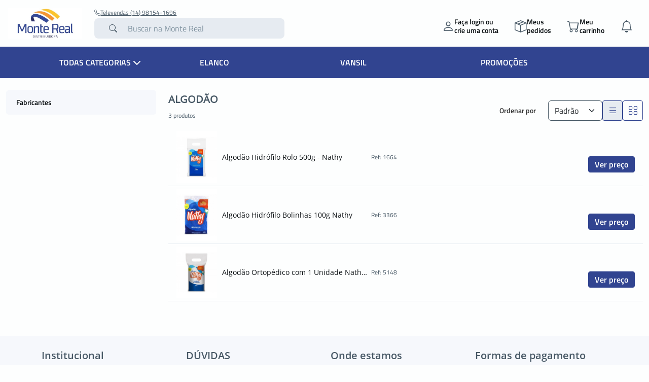

--- FILE ---
content_type: text/html; charset=utf-8
request_url: https://www.distribuidoramontereal.com.br/algodao-140
body_size: 7201
content:
<!DOCTYPE HTML> <!--[if lt IE 7]><html class="no-js lt-ie9 lt-ie8 lt-ie7" lang="pt-br"><![endif]--> <!--[if IE 7]><html class="no-js lt-ie9 lt-ie8 ie7" lang="pt-br"><![endif]--> <!--[if IE 8]><html class="no-js lt-ie9 ie8" lang="pt-br"><![endif]--> <!--[if gt IE 8]><html class="no-js ie9" lang="pt-br"><![endif]--><html lang="pt-br"><head><meta charset="utf-8" /><title>ALGODÃO - Monte Real</title><meta name="robots" content="index,follow" /><meta name="viewport" content="width=device-width, minimum-scale=0.25, maximum-scale=1.6, initial-scale=1.0" /><meta name="apple-mobile-web-app-capable" content="yes" /><link rel="icon" type="image/vnd.microsoft.icon" href="/img/favicon.ico?1620673076" /><link rel="shortcut icon" type="image/x-icon" href="/img/favicon.ico?1620673076" /><style type="text/css">:root {
			--cor_principal: #314490;
			--cor_secundaria: #38499b;
		}</style><meta property="og:title" content="ALGODÃO - Monte Real" /><meta property="og:type" content="website" /><meta property="og:image" content="https://www.distribuidoramontereal.com.br/img/target-sistemas-logo-1620672685.jpg" /><meta property="og:site_name" content="Monte Real" /><meta name="twitter:card" content="summary_large_image" /><meta name="twitter:title" content="ALGODÃO - Monte Real" /><meta name="twitter:image" content="https://www.distribuidoramontereal.com.br/img/target-sistemas-logo-1620672685.jpg" />  <script data-keepinline="true">(function(w,d,s,l,i){w[l]=w[l]||[];w[l].push({'gtm.start':new Date().getTime(),event:'gtm.js'});var f=d.getElementsByTagName(s)[0],j=d.createElement(s),dl=l!='dataLayer'?'&l='+l:'';j.async=true;j.src='https://www.googletagmanager.com/gtm.js?id='+i+dl;f.parentNode.insertBefore(j,f);})(window,document,'script','dataLayer','GTM-TMMRFTP');</script> <link rel="stylesheet" href="https://www.distribuidoramontereal.com.br/themes/target_default_v4/cache/64/v_268_acbec4772d47a8c82fe2ef3cf254954f_all.css" type="text/css" media="all" /></head><body itemscope itemtype="https://schema.org/WebPage" id="category" class="category category-140 category-algodao show-left-column show-right-column lang_br" id="index"> <noscript><iframe src="https://www.googletagmanager.com/ns.html?id=GTM-TMMRFTP" height="0" width="0" style="display:none;visibility:hidden"></iframe></noscript><header class="header-fixed"><div class="tgt-header container-xxl d-flex"><div class="icone_menu_mobile"> <span class="hamburger"></span></div><a href="https://www.distribuidoramontereal.com.br/" title="Monte Real" class="container-logo"> <img alt="Monte Real" src="https://www.distribuidoramontereal.com.br/img/target-sistemas-logo-1620672685.jpg" class="logo" /> </a><ul class="botoes-acao"><li class="minha-conta login_deslogado"> <a href="https://www.distribuidoramontereal.com.br/login" class="botao-acao"> <i class="bi bi-person"></i><p class="login_text">Fa&ccedil;a login ou <br>crie uma conta</p> </a><form action="https://www.distribuidoramontereal.com.br/login" method="post" id="login_form"> <input type="hidden" name="SubmitLogin" value="1"/><div class="minha_conta_hover hover_deslogado"><div class="minha_conta_hover_deslogado"><div class="mb-3"> <label for="login" class="form-label">CNPJ</label> <input type="text" class="form-control" id="login" name="login" value="" required ></div><div class="mb-3"> <label for="passwd" class="form-label">Senha</label><div class="senha"><div class="box-senha"> <input type="password" class="form-control" id="passwd" name="passwd" value="" required><div class="showPass"> <i class="fa fa-eye-slash"></i></div></div> <a href="https://www.distribuidoramontereal.com.br/login?esqueci-senha=true" class="btn btn-link esqueci_senha">Esqueci a senha</a></div></div><div class="d-flex flex-column gap-2"> <button type="submit" id="SubmitLogin" name="SubmitLogin" class="btn btn-primary" type="button">Entrar na loja</button><p class="mx-auto">ou</p> <a class="btn btn-outline-primary" href="https://www.distribuidoramontereal.com.br/cadastre-se">Criar conta</a></div></div></div></form></li><li class="clube-beneficio"> <a href="https://www.distribuidoramontereal.com.br/meus-pedidos" class="botao-acao"> <i class="bi bi-box-seam"></i><p>Meus<br>pedidos</p> </a></li><li class="meu_carrinho"> <a href="https://www.distribuidoramontereal.com.br/pedido" class="botao-acao"><div class="position-relative"> <i class="bi bi-cart"></i></div><p>Meu<br>carrinho</p> </a><div class="card_carrinho_hover"><div class="carrinho-vazio"> <i class="bi bi-cart tgt-icone"></i> <span>Seu carrinho est&aacute; vazio</span></div></div></li><li class="minha_notificacao position-relative"> <a href="https://www.distribuidoramontereal.com.br/minha-conta" class="botao-acao"> <i class="bi bi-bell"></i> </a><div class="card_notificacoes_hover"><div class="sem-notificacao"> <i class="bi bi-bell tgt-icone"></i> <span>N&atilde;o h&aacute; novas notifica&ccedil;&otilde;es</span></div></div></li></ul><div class="buscar-geral"><div class="links-superior-buscar"> <a href="tel:5514981541696"> <i class="bi bi-telephone"></i> Televendas (14) 98154-1696 </a></div><form class="buscar" id="searchbox" method="get" action="//www.distribuidoramontereal.com.br/procurar" ><div class="tgt-icone"> <button type="submit" name="submit_search" class="btn btn-default button-search btn-input"> <i class="bi bi-search"></i> </button></div> <input type="hidden" name="controller" value="search" /> <input type="hidden" name="orderby" value="position" /> <input type="hidden" name="orderway" value="desc" /><input class="search_query" type="search" id="search_query_top" name="search_query" data-prefix="Digite" data-sufix="ou" data-prep_o="o" data-prep_a="a" placeholder="Buscar na Monte Real" value="" /></form>  </div></div> <nav><div class="bgMenu"> <i class="bi bi-x-lg icone-fechar-menu"></i></div><div id="boxMenu"><div class="containerMenu"><ul class="tgt-nav menu menu_level_0 menu_principal"><li class="item_menu item_level_0 todas-categorias"> <span class="linkMenu "> Todas categorias <i class="fa-solid fa-chevron-down icone-submenu"></i> </span><ul class="tgt-nav menu menu_level_1 todas-categorias"><li class="item_menu item_level_1"> <a href="https://www.distribuidoramontereal.com.br/elanco-3" class="linkMenu"> ELANCO <i class="fa-solid fa-chevron-right icone-submenu"></i> </a><ul class="tgt-nav menu menu_level_2 menu_cat"><li class="item_menu item_level_2"> <a href="https://www.distribuidoramontereal.com.br/agita-36" class="linkMenu"> AGITA </a></li><li class="item_menu item_level_2"> <a href="https://www.distribuidoramontereal.com.br/bolfo-24" class="linkMenu"> BOLFO </a></li><li class="item_menu item_level_2"> <a href="https://www.distribuidoramontereal.com.br/calfon-29" class="linkMenu"> CALFON </a></li><li class="item_menu item_level_2"> <a href="https://www.distribuidoramontereal.com.br/glutellac-33" class="linkMenu"> GLUTELLAC </a></li><li class="item_menu item_level_2"> <a href="https://www.distribuidoramontereal.com.br/kinetomax-31" class="linkMenu"> KINETOMAX </a></li><li class="item_menu item_level_2"> <a href="https://www.distribuidoramontereal.com.br/tylan-22" class="linkMenu"> TYLAN </a></li></ul></li><li class="item_menu item_level_1"> <a href="https://www.distribuidoramontereal.com.br/vansil-8" class="linkMenu"> VANSIL <i class="fa-solid fa-chevron-right icone-submenu"></i> </a><ul class="tgt-nav menu menu_level_2 menu_cat"><li class="item_menu item_level_2"> <a href="https://www.distribuidoramontereal.com.br/animais-de-producao-51" class="linkMenu"> ANIMAIS DE PRODUÇÃO <i class="fa-solid fa-chevron-right icone-submenu"></i> </a><ul class="tgt-nav menu menu_level_3 "><li class="item_menu item_level_3"> <a href="https://www.distribuidoramontereal.com.br/agrosil-53" class="linkMenu"> AGROSIL </a></li><li class="item_menu item_level_3"> <a href="https://www.distribuidoramontereal.com.br/fenilvet-83" class="linkMenu"> FENILVET </a></li><li class="item_menu item_level_3"> <a href="https://www.distribuidoramontereal.com.br/evolution-89" class="linkMenu"> EVOLUTION </a></li></ul></li><li class="item_menu item_level_2"> <a href="https://www.distribuidoramontereal.com.br/animais-de-companhia-52" class="linkMenu"> ANIMAIS DE COMPANHIA <i class="fa-solid fa-chevron-right icone-submenu"></i> </a><ul class="tgt-nav menu menu_level_3 "><li class="item_menu item_level_3"> <a href="https://www.distribuidoramontereal.com.br/pro-artro-61" class="linkMenu"> PRO ARTRO </a></li></ul></li></ul></li><li class="item_menu item_level_1"> <a href="https://www.distribuidoramontereal.com.br/konig-7" class="linkMenu"> KONIG <i class="fa-solid fa-chevron-right icone-submenu"></i> </a><ul class="tgt-nav menu menu_level_2 menu_cat"><li class="item_menu item_level_2"> <a href="https://www.distribuidoramontereal.com.br/ectosyn-115" class="linkMenu"> ECTOSYN </a></li></ul></li><li class="item_menu item_level_1"> <a href="https://www.distribuidoramontereal.com.br/organnact-223" class="linkMenu"> ORGANNACT <i class="fa-solid fa-chevron-right icone-submenu"></i> </a><ul class="tgt-nav menu menu_level_2 menu_cat"><li class="item_menu item_level_2"> <a href="https://www.distribuidoramontereal.com.br/caes-224" class="linkMenu"> CÃES <i class="fa-solid fa-chevron-right icone-submenu"></i> </a><ul class="tgt-nav menu menu_level_3 "><li class="item_menu item_level_3"> <a href="https://www.distribuidoramontereal.com.br/orgamilk-253" class="linkMenu"> Orgamilk </a></li></ul></li><li class="item_menu item_level_2"> <a href="https://www.distribuidoramontereal.com.br/gatos-225" class="linkMenu"> GATOS <i class="fa-solid fa-chevron-right icone-submenu"></i> </a><ul class="tgt-nav menu menu_level_3 "><li class="item_menu item_level_3"> <a href="https://www.distribuidoramontereal.com.br/orgamilk-254" class="linkMenu"> Orgamilk </a></li></ul></li></ul></li><li class="item_menu item_level_1"> <a href="https://www.distribuidoramontereal.com.br/linha-hospitalar-19" class="linkMenu"> LINHA HOSPITALAR <i class="fa-solid fa-chevron-right icone-submenu"></i> </a><ul class="tgt-nav menu menu_level_2 menu_cat"><li class="item_menu item_level_2"> <a href="https://www.distribuidoramontereal.com.br/agulhas-139" class="linkMenu"> AGULHAS </a></li><li class="item_menu item_level_2"> <a href="https://www.distribuidoramontereal.com.br/algodao-140" class="linkMenu"> ALGODÃO </a></li><li class="item_menu item_level_2"> <a href="https://www.distribuidoramontereal.com.br/almotolias-141" class="linkMenu"> ALMOTOLIAS </a></li><li class="item_menu item_level_2"> <a href="https://www.distribuidoramontereal.com.br/aparelhos-172" class="linkMenu"> APARELHOS </a></li><li class="item_menu item_level_2"> <a href="https://www.distribuidoramontereal.com.br/ataduras-142" class="linkMenu"> ATADURAS </a></li><li class="item_menu item_level_2"> <a href="https://www.distribuidoramontereal.com.br/avental-143" class="linkMenu"> AVENTAL </a></li><li class="item_menu item_level_2"> <a href="https://www.distribuidoramontereal.com.br/campos-cirurgicos-144" class="linkMenu"> CAMPOS CIRURGÍCOS </a></li><li class="item_menu item_level_2"> <a href="https://www.distribuidoramontereal.com.br/campos-operatorios-145" class="linkMenu"> CAMPOS OPERATÓRIOS </a></li><li class="item_menu item_level_2"> <a href="https://www.distribuidoramontereal.com.br/cateter-146" class="linkMenu"> CATETER </a></li><li class="item_menu item_level_2"> <a href="https://www.distribuidoramontereal.com.br/coletores-147" class="linkMenu"> COLETORES </a></li><li class="veja_mais"><a href="https://www.distribuidoramontereal.com.br/linha-hospitalar-19">Veja mais em LINHA HOSPITALAR</a></li></ul></li><li class="item_menu item_level_1"> <a href="https://www.distribuidoramontereal.com.br/atacado-5" class="linkMenu"> ATACADO <i class="fa-solid fa-chevron-right icone-submenu"></i> </a><ul class="tgt-nav menu menu_level_2 menu_cat"><li class="item_menu item_level_2"> <a href="https://www.distribuidoramontereal.com.br/calbos-137" class="linkMenu"> CALBOS </a></li><li class="item_menu item_level_2"> <a href="https://www.distribuidoramontereal.com.br/syntec-135" class="linkMenu"> SYNTEC </a></li></ul></li></ul></li><li class="item_menu item_level_0 elanco"> <a href="https://www.distribuidoramontereal.com.br/elanco-3" class="linkMenu "> Elanco </a></li><li class="item_menu item_level_0 vansil"> <a href="https://www.distribuidoramontereal.com.br/vansil-8" class="linkMenu "> Vansil </a></li><li class="item_menu item_level_0 promocoes"> <a href="https://www.distribuidoramontereal.com.br/promocoes" class="linkMenu "> Promoções </a></li></ul></div></div>  </nav> </header><div id="listagem_produto"><div class="tgt-body"><div class="container-xxl mt-4"><div class="row"><div class="col-12 col-lg-3"> <aside><div class="aside-title"><h5>Filtros</h5> <button type="button" class="btn-close" aria-label="Close"></button></div><div class="accordion" id="accordionFilters"><input type="hidden" id="id_categoria" value="140" /><div class="accordion-item"><h2 class="accordion-header"> <button class="accordion-button collapsed" type="button" data-bs-toggle="collapse" data-bs-target="#collapseManufacturer" aria-expanded="false" aria-controls="collapseManufacturer"> Fabricantes </button></h2><div id="collapseManufacturer" class="accordion-collapse collapse" data-bs-parent="#accordionFilters"><div class="accordion-body"><div class="form-check"> <input class="form-check-input filtro_lateral" type="checkbox" data-type="fabricantes" data-id="53" data-url="nathalya" data-name="NATHALYA" id="manufacturer53"> <label class="form-check-label" for="manufacturer53"> NATHALYA </label></div></div></div></div></div> </aside></div><div class="col-12 col-sm-12 col-md-12 col-lg-9"><div class="listagem_principal"> <section class="todos_os_produtos"><div class="section_titulo"><div class="mb-2 mb-md-0"><h2 class="f-700">ALGODÃO</h2> <span class=""> 3 produtos </span></div><div class="d-flex align-items-lg-end justify-content-between flex-column-reverse flex-lg-row"><div class="d-flex gap-2 gap-lg-3 align-items-end flex-lg-row"><div class="visualizar order-lg-1 align-items-end"><div class="filtros_produtos"><form id="productsSortForm" action="https://www.distribuidoramontereal.com.br/algodao-140" class="row align-items-center productsSortForm"><div class="col-auto ordenacao"> <label for="selectProductSort" class="col-form-label">Ordenar por</label></div><div class="col-auto"> <select class="form-select selectProductSort" id="selectProductSort"><option value="position:asc" selected="selected">Padr&atilde;o</option><option value="name:asc">De A a Z</option><option value="name:desc">De Z a A</option> </select></div></form></div><div class="detalhe-icone detalhe-lista ativo d-none d-lg-flex"> <i class="bi bi-list btn-lista "></i></div><div class="detalhe-icone detalhe-grid d-none d-lg-flex"> <i class="bi bi-grid btn-grade"></i></div><div class="detalhe-icone filtro-mobile d-lg-none"> <i class="bi bi-funnel btn-filtro"></i></div></div></div></div></div><div class="todos_produtos modo_listagem"><div class="swiper-slide"><div id="box_60" class="card-produto" data-cd_prod="1664"><div class="content-produto"><div class="imagem-produto "> <a href="https://www.distribuidoramontereal.com.br/algodao/algodao-hidrofilo-500-gr-nathy-60" class="link-produto"> <img src="https://www.distribuidoramontereal.com.br/364-home_default/algodao-hidrofilo-500-gr-nathy.webp" alt="Algodão Hidrófilo Rolo 500g - Nathy" title="Algodão Hidrófilo Rolo 500g - Nathy" itemprop="image"> </a></div><div class="informacoes_produto"><div class="dados-produto"><div class="produto-detalhes"> <a href="https://www.distribuidoramontereal.com.br/algodao/algodao-hidrofilo-500-gr-nathy-60" class="descricao-produto"> Algodão Hidrófilo Rolo 500g - Nathy </a></div><div class="info-card-produto"><p class="ref">Ref: 1664</p></div></div><div class="infoVendaProd"><div class="custo_produto"><div class="footer-card"> <a class="btn btn-primary btn-carrinho btn-carrinho-deslogado" href="https://www.distribuidoramontereal.com.br/login" role="button"> Ver pre&ccedil;o </a></div></div></div></div></div></div></div><div class="swiper-slide"><div id="box_732" class="card-produto" data-cd_prod="3366"><div class="content-produto"><div class="imagem-produto "> <a href="https://www.distribuidoramontereal.com.br/algodao/algodao-hidrofilo-bola-100g-nathy-732" class="link-produto"> <img src="https://www.distribuidoramontereal.com.br/767-home_default/algodao-hidrofilo-bola-100g-nathy.webp" alt="Algodão Hidrófilo Bolinhas 100g Nathy" title="Algodão Hidrófilo Bolinhas 100g Nathy" itemprop="image"> </a></div><div class="informacoes_produto"><div class="dados-produto"><div class="produto-detalhes"> <a href="https://www.distribuidoramontereal.com.br/algodao/algodao-hidrofilo-bola-100g-nathy-732" class="descricao-produto"> Algodão Hidrófilo Bolinhas 100g Nathy </a></div><div class="info-card-produto"><p class="ref">Ref: 3366</p></div></div><div class="infoVendaProd"><div class="custo_produto"><div class="footer-card"> <a class="btn btn-primary btn-carrinho btn-carrinho-deslogado" href="https://www.distribuidoramontereal.com.br/login" role="button"> Ver pre&ccedil;o </a></div></div></div></div></div></div></div><div class="swiper-slide"><div id="box_1526" class="card-produto" data-cd_prod="5148"><div class="content-produto"><div class="imagem-produto "> <a href="https://www.distribuidoramontereal.com.br/algodao/algodao-ortopedico-420g-c1-un-nathy-1526" class="link-produto"> <img src="https://www.distribuidoramontereal.com.br/433-home_default/algodao-ortopedico-420g-c1-un-nathy.webp" alt="Algodão Ortopédico com 1 Unidade Nathy Ref.: 5148" title="Algodão Ortopédico com 1 Unidade Nathy Ref.: 5148" itemprop="image"> </a></div><div class="informacoes_produto"><div class="dados-produto"><div class="produto-detalhes"> <a href="https://www.distribuidoramontereal.com.br/algodao/algodao-ortopedico-420g-c1-un-nathy-1526" class="descricao-produto"> Algodão Ortopédico com 1 Unidade Nathy Ref.: 5148 </a></div><div class="info-card-produto"><p class="ref">Ref: 5148</p></div></div><div class="infoVendaProd"><div class="custo_produto"><div class="footer-card"> <a class="btn btn-primary btn-carrinho btn-carrinho-deslogado" href="https://www.distribuidoramontereal.com.br/login" role="button"> Ver pre&ccedil;o </a></div></div></div></div></div></div></div></div> <nav aria-label="Page navigation" class="tgt-pagination flex-lg-row gap-lg-3 justify-content-lg-end mt-lg-3 mb-lg-3"><div id="pagination_bottom" class="pagination clearfix"></div> </nav><a href="#" class="btn btn-link ir-topo d-lg-none">Voltar ao topo</a> </section>  </div></div></div></div></div></div><div id="toast-container" class="toast-container position-fixed bottom-0 end-0 p-3" style="z-index: 11;"></div></div></div></div></div><footer><div class="container info-footer"><div class="row"><div class="info col-sm-6 col-lg-3 "><h3>Institucional</h3><ul><li> <a href="https://www.distribuidoramontereal.com.br/institucional/politica-cookies-11" title="Política de Cookies">Política de Cookies</a></li><li> <a href="https://www.distribuidoramontereal.com.br/institucional/quem-somos-12" title="QUEM SOMOS">QUEM SOMOS</a></li><li> <a href="https://www.distribuidoramontereal.com.br/institucional/documentos-regulatorios-13" title="DOCUMENTOS REGULATÓRIOS">DOCUMENTOS REGULATÓRIOS</a></li><li> <a href="https://www.distribuidoramontereal.com.br/institucional/manual-de-cadastro-sipeagro-14" title="MANUAL DE CADASTRO SIPEAGRO">MANUAL DE CADASTRO SIPEAGRO</a></li><li> <a href="https://www.distribuidoramontereal.com.br/institucional/politica-de-troca-e-devolucao-15" title="POLÍTICA DE TROCA E DEVOLUÇÃO">POLÍTICA DE TROCA E DEVOLUÇÃO</a></li><li> <a href="https://www.distribuidoramontereal.com.br/entrar-em-contato-conosco" title="Fale Conosco"> Fale Conosco </a></li></ul></div><div class="info col-sm-6 col-lg-3 "><h3>DÚVIDAS</h3><ul><li> <a href="https://www.distribuidoramontereal.com.br/institucional/perguntas-frequentes-16" title="PERGUNTAS FREQUENTES">PERGUNTAS FREQUENTES</a></li><li> <a href="https://www.distribuidoramontereal.com.br/entrar-em-contato-conosco" title="Fale Conosco"> Fale Conosco </a></li></ul></div><div class="info col-sm-6 col-lg-3 "><h3>Onde estamos</h3><div class="redes-sociais-icones"> <a href="https://www.facebook.com/distribuidoramontereal"><i class="bi bi-facebook t_icon"></i></a> <a href="https://www.linkedin.com/company/distribuidoramontereal/?viewAsMember=true"><i class="bi bi-linkedin t_icon"></i></a> <a href="https://www.instagram.com/distribuidoramontereal/?hl=pt-br"><i class="bi bi-instagram t_icon"></i></a></div></div><div class="info col-sm-6 col-lg-3 "><div class="d-flex flex-column info-selos"><div class="info "><h3>Formas de pagamento</h3><div class="icones_pagamento"> <img src="https://www.distribuidoramontereal.com.br/themes/target_default_v4/img//cartoes/boleto.svg" alt="" /></div></div><div><h3>Seguran&ccedil;a</h3><div class="icones_pagamento selo"> <a href="https://www.sslshopper.com/ssl-checker.html#hostname=https://www.distribuidoramontereal.com.br/" target="_blank" rel="noindex, nofollow" style="display: inline-block;margin:0 10px;"><img src="https://www.distribuidoramontereal.com.br/themes/target_default_v4/img//lets_encrypt.png" /></a> <a href="https://www.google.com/safebrowsing/diagnostic?site=https://www.distribuidoramontereal.com.br/" target="_blank" rel="noindex, nofollow" style="display: inline-block;margin:0 10px;"><img src="https://www.distribuidoramontereal.com.br/themes/target_default_v4/img//cert_google.png" /></a></div></div></div></div></div></div><div class="info-empresa-footer"><div class="container"><div class="row "><div class="col-12 col-md-6"><p>MONTE REAL | CNPJ: 02.897.843/0001-68</p><p>RUA AFONSO TANURI, 270 - ANEXO 278 - DISTRITO INDUSTRIAL - MARÍLIA, SP | CEP: 17.512-110</p></div><div class="col-12 col-md-6 d-lg-flex justify-content-end"><div><p>Desenvolvido por <a class="target" href="https://targetsistemas.com.br/" target="_blank">TARGET SISTEMAS</a></p><p>Copyright&copy; Todos os direitos reservados.</p></div></div></div></div></div> </footer><div id="load_loja"><div class="loading"><div class="lds-ring"><div></div><div></div><div></div><div></div></div></div><p class="mensagem">Aguarde...</p></div><div id="load_cart"><div class="loading"><div class="lds-ring"><div></div><div></div><div></div><div></div></div></div><p class="mensagem">Aguarde...<br />Recalculando valores!</p></div>
<script type="text/javascript">/* <![CDATA[ */;var FancyboxI18nClose='Fechar';var FancyboxI18nNext='Pr&oacute;ximo';var FancyboxI18nPrev='Anterior';var TG_IGNORA_MASCARA_FORMULARIOS=false;var add_to_cart='Adicionar ao carrinho';var added_to_cart='Adicionado ao carrinho';var adding_to_cart='Adicionando';var ajaxsearch=true;var alterar_quantidade='Alterar quantidade';var baseDir='https://www.distribuidoramontereal.com.br/';var baseUri='https://www.distribuidoramontereal.com.br/';var blocksearch_type='top';var comparator_max_item=0;var comparedProductsIds=null;var contentOnly=false;var currency={"id":1,"name":"Real","iso_code":"BRL","iso_code_num":"986","sign":"R$","blank":"1","conversion_rate":"1.000000","deleted":"0","format":"3","decimals":"1","active":"1","prefix":"R$ ","suffix":"","id_shop_list":null,"force_id":false};var currencyBlank=1;var currencyFormat=3;var currencyRate=1;var currencySign='R$';var displayList=false;var highDPI=false;var id_lang=1;var id_lang_iso='br';var instantsearch=false;var isGuest=0;var isLogged=0;var isMobile=false;var max_item='Você não pode adicionar mais de 0 produto(s) à comparação do produto';var mensagem_add_aviseme='Produto adicionado na sua lista de espera';var mensagem_add_aviseme_erro='Falha ao adicionar item';var mensagem_atualizado='Carrinho atualizado!';var mensagem_aviso_troca_removido='Produto removido do carrinho com sucesso';var mensagem_aviso_troca_unid_btnCancelar='Cancelar';var mensagem_aviso_troca_unid_btnRemover='Remover Produto';var mensagem_aviso_troca_unid_msg='Para adicionar outro tipo de unidade, remova o produto do carrinho.';var mensagem_aviso_troca_unid_titulo='Produto já adicionado ao carrinho';var mensagem_delete_aviseme='Produto removido da sua lista de espera';var mensagem_delete_aviseme_erro='Falha ao remover item';var mensagem_finalizar_pedido='Finalizando pedido!';var mensagem_recalculo_valores='Recalculando valores!';var min_item='Por favor selecione pelo menos um produto';var orderUrl='https://www.distribuidoramontereal.com.br/pedido';var page_name='category';var priceDisplayMethod=null;var priceDisplayPrecision=2;var produto_adicionado='Produto adicionado ao carrinho!';var produto_aviseMe='Produto adicionado a sua lista de espera!';var promocao_adicionada='Promoção adicionada ao carrinho!';var quantidade='Quantidade';var quickView=true;var request='https://www.distribuidoramontereal.com.br/algodao-140';var roundMode=2;var static_token='b0bec0d8d5c6c00752e3a8d68a99765d';var text_item='item';var text_item_plural='itens';var tipo_validacao_login='PJ';var token='77db51f7e33a49b60cdc70bdf49d9bbc';var usingSecureMode=true;/* ]]> */</script> <script type="text/javascript" src="https://www.distribuidoramontereal.com.br/themes/target_default_v4/cache/64/v_270_fcdd89f418d5692d737dd9adbbcab3af.js"></script> <script type="text/javascript">/* <![CDATA[ */;var endereco_pagina='https://www.distribuidoramontereal.com.br/procurar';$('document').ready(function(){$('.btn_ok_busca_avancada').on('click',function(){$input.flushCache();$input.setOptions({extraParams:{ajaxSearch:1,id_lang:1,busca_avancada:getAdvancedSearchFilters()}});});function getAdvancedSearchFilters(){var itensBusca=[];$('.box_busca_avancada input[type="checkbox"]').each(function(){if($(this).attr('checked')){itensBusca.push($(this).val());}});return itensBusca;}});$(document).ready(function(){$('.item_menu.item_level_0:first-child > span').click(function(e){e.preventDefault();return false;});});;$(document).on('click','.aviseme-qnd-chegar',function(){var id_product=parseInt($(this).attr('data-id_product'));$.ajax({type:'POST',url:baseUri+'?rand='+new Date().getTime(),async:true,cache:false,dataType:"json",headers:{"cache-control":"no-cache"},data:{controller:'avise-me',ajax:true,token:token,action:'aviseQndChegar',id_product:id_product},success:function(result){if(result.retorno=='sucesso'){snackBarAviseMe();}else if(result.retorno=='erro_login'){window.location=baseUri+'/login';}else{alert('Falha ao adicionar item');}
loadingLoja(false);},error:function(XMLHttpRequest,textStatus,errorThrown){loadingLoja(false);}});});function snackBarAviseMe(){var sucesso='<div id="snackbar">Produto adicionado em Avise-me quando chegar</div>';$('body').append(sucesso);var x=document.getElementById("snackbar");x.className="show";setTimeout(function(){x.className=x.className.replace("show","");$('#snackbar').remove();},6000);};function timeoutAviseMe(){checkNotifications();setTimeout(timeoutAviseMe,(60000*30));}
timeoutAviseMe();/* ]]> */</script></body></html>

--- FILE ---
content_type: text/plain
request_url: https://www.google-analytics.com/j/collect?v=1&_v=j102&a=273430087&t=pageview&_s=1&dl=https%3A%2F%2Fwww.distribuidoramontereal.com.br%2Falgodao-140&ul=en-us%40posix&dt=ALGOD%C3%83O%20-%20Monte%20Real&sr=1280x720&vp=1280x720&_u=YEBAAAABAAAAAC~&jid=804821652&gjid=944449552&cid=515505584.1768807261&tid=UA-239305162-1&_gid=2108566327.1768807261&_r=1&_slc=1&gtm=45He61e1n81TMMRFTPv892796210za200zd892796210&gcd=13l3l3l3l1l1&dma=0&tag_exp=103116026~103200004~104527906~104528501~104684208~104684211~105391252~115616985~115938466~115938468~116682877~117041588&z=1657192444
body_size: -455
content:
2,cG-PTQLDFBX1E